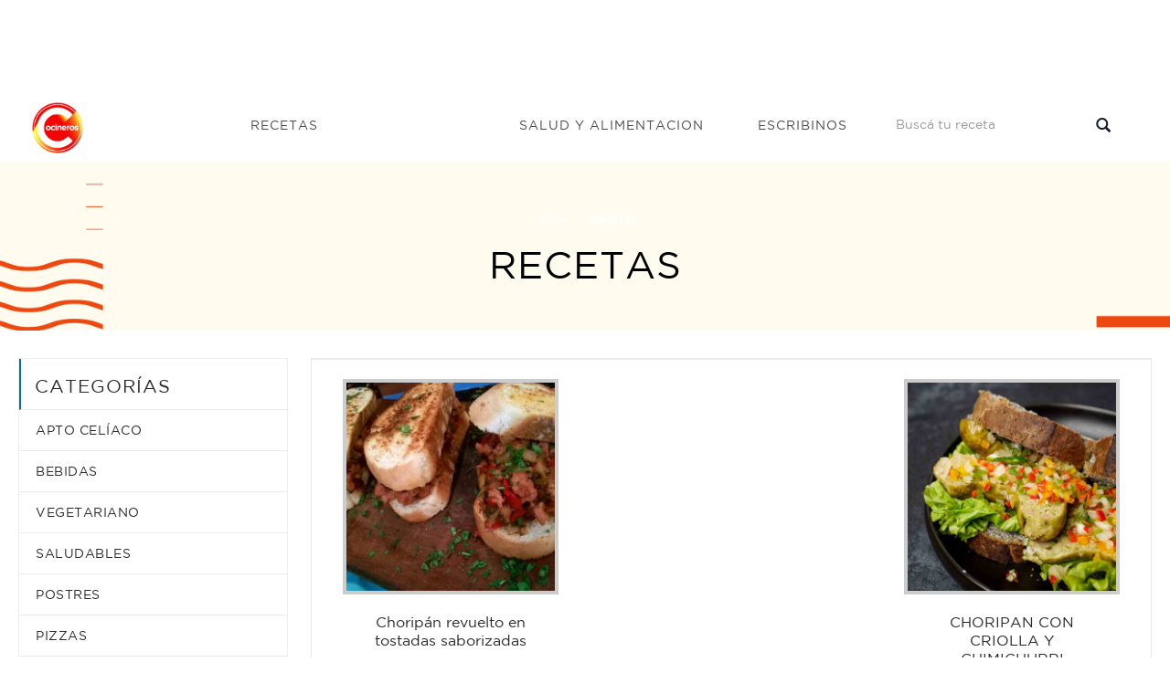

--- FILE ---
content_type: text/html; charset=UTF-8
request_url: https://cocinerosargentinos.com/tags/choripan
body_size: 6047
content:
<!DOCTYPE html>
<html lang="es">
<head>

            <script type='text/javascript' src='https://platform-api.sharethis.com/js/sharethis.js#property=5ecffc772978280013bc9db4&product=inline-share-buttons' async='async'></script>
    
    
    <meta charset="utf-8">
<title>Recetas - Cocineros Argentinos</title>
<meta name="viewport" content="width=device-width, initial-scale=1">
<meta name="description" content="Mirá todas las recetas que tenemos para vos. Las mejores comidas, entradas y postres explicadas por los que saben. Cocineros Argentinos.
">
<meta name="robots" content="*">
<link rel="apple-touch-icon" sizes="180x180" href="/img/favicon/logo-cocineros-2.png">
<link rel="icon" type="image/png" sizes="32x32" href="/img/favicon/logo-cocineros-2-32x32.webp">
<link rel="icon" type="image/png" sizes="16x16" href="/img/favicon/logo-cocineros-2-16x16.webp">
<link rel="manifest" href="/img/favicon/site.webmanifest">
<meta name="author" content="Kamecode">
<meta name="_token" content="wBnTt1dpX5mkVtgIY6g4kjIa07S18NTXGXsBnkTH">

<!-- CSS Style -->
<link rel="stylesheet" type="text/css" href="/css/front/bootstrap.min.css?16">
<link rel="stylesheet" type="text/css" href="/css/front/font-awesome.css?16" media="all">
<link rel="stylesheet" type="text/css" href="/css/front/revslider.css?16" >
<link rel="stylesheet" type="text/css" href="/css/front/owl.carousel.css?16">
<link rel="stylesheet" type="text/css" href="/css/front/owl.theme.css?16">
<link rel="stylesheet" type="text/css" href="/css/front/jquery.bxslider.css?16">
<link rel="stylesheet" type="text/css" href="/css/front/jquery.mobile-menu.css?16">
<link rel="stylesheet" type="text/css" href="/css/front/style.css?17" media="all">
<link rel="stylesheet" type="text/css" href="/css/front/responsive.css?16" media="all">
<link href="//fonts.googleapis.com/css?family=Merriweather:300,300i,400,400i,700" rel="stylesheet">
<link href="//fonts.googleapis.com/css?family=Oswald:300,400,500,600,700" rel="stylesheet">
<link href='//fonts.googleapis.com/css?family=Open+Sans:700,600,800,400' rel='stylesheet' type='text/css'>
<link href="//fonts.googleapis.com/css?family=Rubik:400,400i,500,500i,700,700i,900" rel="stylesheet">

      <link rel="canonical" href="https://cocinerosargentinos.com/tags/choripan" />

        <!-- Google tag (gtag.js) -->
    <script async src="https://www.googletagmanager.com/gtag/js?id=G-RJBTL86KRD"></script>
    <script>
    window.dataLayer = window.dataLayer || [];
    function gtag(){dataLayer.push(arguments);}
    gtag('js', new Date());

    gtag('config', 'G-RJBTL86KRD');
    </script>

    <script>function loadScript(a){var b=document.getElementsByTagName("head")[0],c=document.createElement("script");c.type="text/javascript",c.src="https://tracker.metricool.com/resources/be.js",c.onreadystatechange=a,c.onload=a,b.appendChild(c)}loadScript(function(){beTracker.t({hash:"247f856ff61ac619c16cf8317f5c355e"})});</script>
</head>
<body>
    <div id="overlay" class="" style="height: 0px;"></div>
    <div id="page">

        <header>
    
            <div style="text-align:center">
  <div class="container">
    <div class="row">
      <div class="col-lg-12">
        <script async src="https://pagead2.googlesyndication.com/pagead/js/adsbygoogle.js"></script> <!-- Horizontal - Home --> <ins class="adsbygoogle"      style="display:inline-block;width:728px;height:90px"      data-ad-client="ca-pub-8172712642573948"      data-ad-slot="7645885377"></ins> <script>      (adsbygoogle = window.adsbygoogle || []).push({}); </script>
      </div>
    </div>
  </div>
</div>    
    <div id="header" class="header-menu">
        <div class="container">
            <div class="header-container row container">
                <div class="logo" style="z-index: 9999">
                    <a href="/" title="index">
                        <div>
                            <picture>
                                <source srcset="/img/front/logo.webp" type="image/webp" />
                                <source srcset="/img/front/logo.png" type="image/png" />
                                <img src="/img/front/logo.png" alt="Cocineros Argentinos">
                            </picture>
                        </div>
                    </a>
                </div>
                <div class="fl-nav-menu">
                    <nav>
                        <div class="mm-toggle-wrap">
                            <div class="mm-toggle">
                                <i class="icon-align-justify"></i>
                                <span class="mm-label">Menu</span>
                            </div>
                        </div>
                        <div class="nav-inner">
                            <ul id="nav" class="hidden-xs">
                                <li class="mega-menu recetas mouseleave">
                                    <a class="level-top" href="/recetas">
                                        <span>Recetas</span>
                                    </a>
                                    <div class="level0-wrapper dropdown-6col">
                                        <div class="container">
                                            <div class="level0-wrapper2">
                                                <div class="col-1">
                                                    <div class="nav-block nav-block-center">
                                                        <ul class="level0">
                                                                                                                            <li class="level3 nav-6-1 parent item">
                                                                    <a href="/apto-celiaco">
                                                                        <span>Apto Celíaco</span>
                                                                    </a>
                                                                </li>
                                                                                                                            <li class="level3 nav-6-1 parent item">
                                                                    <a href="/bebidas">
                                                                        <span>Bebidas</span>
                                                                    </a>
                                                                </li>
                                                                                                                            <li class="level3 nav-6-1 parent item">
                                                                    <a href="/vegetariano">
                                                                        <span>Vegetariano</span>
                                                                    </a>
                                                                </li>
                                                                                                                            <li class="level3 nav-6-1 parent item">
                                                                    <a href="/saludables">
                                                                        <span>Saludables</span>
                                                                    </a>
                                                                </li>
                                                                                                                            <li class="level3 nav-6-1 parent item">
                                                                    <a href="/postres">
                                                                        <span>Postres</span>
                                                                    </a>
                                                                </li>
                                                                                                                            <li class="level3 nav-6-1 parent item">
                                                                    <a href="/pizzas">
                                                                        <span>Pizzas</span>
                                                                    </a>
                                                                </li>
                                                                                                                            <li class="level3 nav-6-1 parent item">
                                                                    <a href="/pescados-y-mariscos">
                                                                        <span>Pescados y Mariscos</span>
                                                                    </a>
                                                                </li>
                                                                                                                            <li class="level3 nav-6-1 parent item">
                                                                    <a href="/pasteleria">
                                                                        <span>Pastelería</span>
                                                                    </a>
                                                                </li>
                                                                                                                            <li class="level3 nav-6-1 parent item">
                                                                    <a href="/panes">
                                                                        <span>Panes</span>
                                                                    </a>
                                                                </li>
                                                                                                                            <li class="level3 nav-6-1 parent item">
                                                                    <a href="/arroces-y-pastas">
                                                                        <span>Arroces y pastas</span>
                                                                    </a>
                                                                </li>
                                                                                                                            <li class="level3 nav-6-1 parent item">
                                                                    <a href="/masas-saladas">
                                                                        <span>Masas Saladas</span>
                                                                    </a>
                                                                </li>
                                                                                                                            <li class="level3 nav-6-1 parent item">
                                                                    <a href="/internacionales">
                                                                        <span>Internacionales</span>
                                                                    </a>
                                                                </li>
                                                                                                                            <li class="level3 nav-6-1 parent item">
                                                                    <a href="/helados">
                                                                        <span>Helados</span>
                                                                    </a>
                                                                </li>
                                                                                                                            <li class="level3 nav-6-1 parent item">
                                                                    <a href="/hamburguesas">
                                                                        <span>Hamburguesas</span>
                                                                    </a>
                                                                </li>
                                                                                                                            <li class="level3 nav-6-1 parent item">
                                                                    <a href="/guisos-y-sopas">
                                                                        <span>Guisos y Sopas</span>
                                                                    </a>
                                                                </li>
                                                                                                                    </ul>
                                                    </div>
                                                </div>
                                                
                                            </div>
                                        </div>
                                    </div>
                                </li>
                                <li class="salud">
                                    <a class="level-top" href="/salud">
                                        <span>Salud y alimentacion</span>
                                    </a>
                                </li>
                                <li class="escribinos">
                                    <a class="level-top" href="/contacto">
                                        <span>Escribinos</span>
                                    </a>
                                </li>
                            </ul>
                        </div>
                    </nav>
                </div>
                <div class="fl-header-right buscador">
                    <div class="collapse navbar-collapse">
                        <form action="/busqueda" class="navbar-form active" role="search">
                            <div class="input-group">
                                <input type="text" class="form-control" name="q"
                                    placeholder="Buscá tu receta">
                                <span class="input-group-btn">
                                    <button type="submit" class="search-btn">
                                        <span class="glyphicon glyphicon-search">
                                            <span class="sr-only">Buscar...</span>
                                        </span>
                                    </button>
                                </span>
                            </div>
                        </form>
                    </div>
                </div>
            </div>
        </div>
    </div>
</header>
<div class="mm-search">
    <form action="/busqueda" id="search1" name="search">
        <div class="mm-search-container">
            <input type="text" class="form-control simple" placeholder="Buscá tu receta"
                name="q" id="srch-term">

            <button class="btn btn-default" type="submit"><i class="fa fa-search"></i> </button>

        </div>
    </form>
</div>

        
            <div class="page-heading" style="background-image:url(/img/recetas/recetas-bg.png)">
  <div class="breadcrumbs">
    <div class="container">
      <div class="row">
        <div class="col-xs-12">
          <ul>
            <li class="home">
              <a href="/" title="Cocineros Argentinos">Home</a> <span>&rsaquo; </span>
            </li>
                        <li class="category1601"> <strong>Recetas</strong> </li>
          </ul>
        </div>
        <!--col-xs-12-->
      </div>
      <!--row-->
    </div>
    <!--container-->
  </div>
  <div class="page-title">
    <h2>Recetas</h2>
  </div>
</div>



        
          <div class="clever-core-ads"></div>
  
  <section class="main-container col2-left-layout bounceInUp animated">
  <div class="container">
    <div class="row">
      <div class="col-main col-sm-9 col-sm-push-3 product-grid">
        <div class="pro-coloumn">

          <div class="category-description std">
            <div class="slider-items-products">
              <div id="category-desc-slider" class="product-flexslider hidden-buttons">
                <div class="slider-items slider-width-col1 owl-carousel owl-theme">
                  <div class="item">
                      <script async src="https://pagead2.googlesyndication.com/pagead/js/adsbygoogle.js"></script> <!-- Saludable - Cuadrado --> <ins class="adsbygoogle"      style="display:block"      data-ad-client="ca-pub-8172712642573948"      data-ad-slot="9569141448"      data-ad-format="auto"      data-full-width-responsive="true"></ins> <script>      (adsbygoogle = window.adsbygoogle || []).push({}); </script>
                      
                  </div>
                </div>
              </div>
            </div>
          </div>

          <article>
            <div class="category-products">
              <ul class="products-grid">
                                      <li class="item col-lg-4 col-md-3 col-sm-4 col-xs-6">
    <div class="item-inner">
        <div class="item-img recipe-frame">
            <div class="item-img-info">
                <a href="/economicas/choripan-revuelto-en-tostadas-saborizadas" title="Choripán revuelto en tostadas saborizadas" class="product-image">
                    <img src="/content/recipes/thumb/choripan-revuelto-en-tostadas-saborizadas.695.jpg" alt="Choripán revuelto en tostadas saborizadas"  title="Choripán revuelto en tostadas saborizadas">
                </a>
            </div>
        </div>
        <div class="item-info">
            <div class="info-inner">
                <div class="item-title">
                    <a href="/economicas/choripan-revuelto-en-tostadas-saborizadas" title="Choripán revuelto en tostadas saborizadas">
                      Choripán revuelto en tostadas saborizadas
                    </a>
                </div>
            </div>
        </div>
    </div>
</li>
                      
                                            <li class="item col-lg-4 col-md-3 col-sm-4 col-xs-6" data-metrics-container>
    <div class="item-inner">
        <script async src="https://pagead2.googlesyndication.com/pagead/js/adsbygoogle.js"></script> <!-- Cuadrado - Página de Receta --> <ins class="adsbygoogle"       style="display:block"       data-ad-client="ca-pub-8172712642573948"       data-ad-slot="1571431611"       data-ad-format="auto"       data-full-width-responsive="true"></ins> <script>       (adsbygoogle = window.adsbygoogle || []).push({}); </script>
    </div>
</li>
                     

                                           
                    
                                      <li class="item col-lg-4 col-md-3 col-sm-4 col-xs-6">
    <div class="item-inner">
        <div class="item-img recipe-frame">
            <div class="item-img-info">
                <a href="/salsas-y-dips/choripan-con-criolla-y-chimichurri" title="CHORIPAN CON CRIOLLA Y CHIMICHURRI" class="product-image">
                    <img src="/content/recipes/thumb/recipes.16684.jpeg" alt="CHORIPAN CON CRIOLLA Y CHIMICHURRI"  title="CHORIPAN CON CRIOLLA Y CHIMICHURRI">
                </a>
            </div>
        </div>
        <div class="item-info">
            <div class="info-inner">
                <div class="item-title">
                    <a href="/salsas-y-dips/choripan-con-criolla-y-chimichurri" title="CHORIPAN CON CRIOLLA Y CHIMICHURRI">
                      CHORIPAN CON CRIOLLA Y CHIMICHURRI
                    </a>
                </div>
            </div>
        </div>
    </div>
</li>
                      
                     

                                           
                    
                                      <li class="item col-lg-4 col-md-3 col-sm-4 col-xs-6">
    <div class="item-inner">
        <div class="item-img recipe-frame">
            <div class="item-img-info">
                <a href="/panes/pan-para-choripan" title="PAN PARA CHORIPAN" class="product-image">
                    <img src="/content/recipes/thumb/recipes.17810.jpg" alt="PAN PARA CHORIPAN"  title="PAN PARA CHORIPAN">
                </a>
            </div>
        </div>
        <div class="item-info">
            <div class="info-inner">
                <div class="item-title">
                    <a href="/panes/pan-para-choripan" title="PAN PARA CHORIPAN">
                      PAN PARA CHORIPAN
                    </a>
                </div>
            </div>
        </div>
    </div>
</li>
                      
                     

                                           
                    
                                      <li class="item col-lg-4 col-md-3 col-sm-4 col-xs-6">
    <div class="item-inner">
        <div class="item-img recipe-frame">
            <div class="item-img-info">
                <a href="/carne/choripanini" title="CHORIPANINI" class="product-image">
                    <img src="/content/recipes/thumb/recipes.19033.jpg" alt="CHORIPANINI"  title="CHORIPANINI">
                </a>
            </div>
        </div>
        <div class="item-info">
            <div class="info-inner">
                <div class="item-title">
                    <a href="/carne/choripanini" title="CHORIPANINI">
                      CHORIPANINI
                    </a>
                </div>
            </div>
        </div>
    </div>
</li>
                      
                     

                                            <li class="item col-lg-4 col-md-3 col-sm-4 col-xs-6" data-metrics-container>
    <div class="item-inner">
        <div data-metrics="true" data-section="3" data-position="3"></div>
    </div>
</li>
                                           
                    
                                      <li class="item col-lg-4 col-md-3 col-sm-4 col-xs-6">
    <div class="item-inner">
        <div class="item-img recipe-frame">
            <div class="item-img-info">
                <a href="/carne/choripan" title="CHORIPAN" class="product-image">
                    <img src="/content/recipes/thumb/recipes.19469.jpg" alt="CHORIPAN"  title="CHORIPAN">
                </a>
            </div>
        </div>
        <div class="item-info">
            <div class="info-inner">
                <div class="item-title">
                    <a href="/carne/choripan" title="CHORIPAN">
                      CHORIPAN
                    </a>
                </div>
            </div>
        </div>
    </div>
</li>
                      
                     

                                           
                    
                                </ul>
            </div>
            <div class="toolbar paginacion">
                <div class="display-product-option">
                  <div class="pages">
                    
                  </div>
                </div>
              </div>
          </article>

        </div>
      </div>

      <aside class="col-left sidebar col-sm-3 col-xs-12 col-sm-pull-9 wow bounceInUp animated">
  <div class="side-nav-categories">
    <div class="block-title">Categorías</div>
    <div class="box-content box-category">
      <ul>
                        <li> <a href="/apto-celiaco">Apto Celíaco</a> </li>
                        <li> <a href="/bebidas">Bebidas</a> </li>
                        <li> <a href="/vegetariano">Vegetariano</a> </li>
                        <li> <a href="/saludables">Saludables</a> </li>
                        <li> <a href="/postres">Postres</a> </li>
                        <li> <a href="/pizzas">Pizzas</a> </li>
                        <li> <a href="/pescados-y-mariscos">Pescados y Mariscos</a> </li>
                        <li> <a href="/pasteleria">Pastelería</a> </li>
                        <li> <a href="/panes">Panes</a> </li>
                        <li> <a href="/arroces-y-pastas">Arroces y pastas</a> </li>
                        <li> <a href="/masas-saladas">Masas Saladas</a> </li>
                        <li> <a href="/internacionales">Internacionales</a> </li>
                        <li> <a href="/helados">Helados</a> </li>
                        <li> <a href="/hamburguesas">Hamburguesas</a> </li>
                        <li> <a href="/guisos-y-sopas">Guisos y Sopas</a> </li>
                        <li> <a href="/frituras">Frituras</a> </li>
                        <li> <a href="/fiestas">Fiestas</a> </li>
                        <li> <a href="/ensaladas">Ensaladas</a> </li>
                        <li> <a href="/economicas">Económicas</a> </li>
                        <li> <a href="/carne">Carne</a> </li>
                        <li> <a href="/pollo">Pollo</a> </li>
                </ul>
    </div>
  </div>
</aside>    </div>
  </div>
</section>
        <footer style="margin-top:50px; padding-top:30px;">
    <!-- BEGIN INFORMATIVE FOOTER -->
    <div class="footer-inner">

      <div class="footer-middle">
        <div class="container">
          <div class="row">
            <div class="col-md-3 col-sm-6">
              <div class="footer-column">
                <p>Navegación</p>
                <ul class="links">
                  <li><a href="/recetas" title="Recetas - Cocineros Argentinos">Recetas</a></li>
                  
                  
                  
                  <li><a href="/contacto" title="Escribinos - Cocineros Argentinos">Escribinos</a></li>
                </ul>
              </div>
	    </div>
	    
            <div class="col-md-3 col-sm-6">
              <div class="footer-column">
                <p>Seguinos en las redes</p>
                <ul class="links social">
                   <li style=" display:inline-block;" class="fb"><a href="https://www.facebook.com/CocinerosArgentinos" target="_blank"></a></li>
                   <li style=" display:inline-block;" class="tw"><a href="https://twitter.com/cocinerosarg" target="_blank"></a></li>
                   <li style=" display:inline-block;" class="youtube"><a href="https://www.youtube.com/channel/UCb8W2JPNwMtV4xA0LFb3LUw" target="_blank"></a></li>
                   <li style=" display:inline-block;" class="instagram"><a href="https://www.instagram.com/cocinerosarg" target="_blank"></a></li>
                </ul>
              </div>
            </div>
            <div class="col-md-3 col-sm-6">
              <div class="footer-column">
                <ul class="links">
                    <li style='font-size:10px;'>© 2026 cocinerosargentinos.com</li>
                    <li style='font-size:10px;'>Todos los derechos reservados</li>
                    <li style='font-size:10px;'>Desarrollado por <a href="https://cexar.io" target="_blank" style="font-size:11px;display:inline;color:lightblue;">cexar.io</a> </li>
                </ul>
              </div>
            </div>

          </div>
        </div>
      </div>

      <!--container-->
    </div>
    <!--footer-inner-->

    <!--footer-middle-->

    <!--footer-bottom-->
    <!-- BEGIN SIMPLE FOOTER -->
  </footer>

    </div>

    <!-- Mobile Menu-->
<div id="mobile-menu">
  <ul>
    <span class=""><i class="close-menu fa fa-times fa-lg"></i></span>
    <li>
      <div class=""><a href="/">Home</a> </div>
    </li>

    <li><div class="home">
      <a href="/recetas">Recetas</a>
    </div>
      <ul>
                        <li><a href="/apto-celiaco">Apto Celíaco</a></li>
                        <li><a href="/bebidas">Bebidas</a></li>
                        <li><a href="/vegetariano">Vegetariano</a></li>
                        <li><a href="/saludables">Saludables</a></li>
                        <li><a href="/postres">Postres</a></li>
                        <li><a href="/pizzas">Pizzas</a></li>
                        <li><a href="/pescados-y-mariscos">Pescados y Mariscos</a></li>
                        <li><a href="/pasteleria">Pastelería</a></li>
                        <li><a href="/panes">Panes</a></li>
                        <li><a href="/arroces-y-pastas">Arroces y pastas</a></li>
                        <li><a href="/masas-saladas">Masas Saladas</a></li>
                        <li><a href="/internacionales">Internacionales</a></li>
                        <li><a href="/helados">Helados</a></li>
                        <li><a href="/hamburguesas">Hamburguesas</a></li>
                        <li><a href="/guisos-y-sopas">Guisos y Sopas</a></li>
                        <li><a href="/frituras">Frituras</a></li>
                        <li><a href="/fiestas">Fiestas</a></li>
                        <li><a href="/ensaladas">Ensaladas</a></li>
                        <li><a href="/economicas">Económicas</a></li>
                        <li><a href="/carne">Carne</a></li>
                        <li><a href="/pollo">Pollo</a></li>
                </ul>
    </li>
    <li><div class=""><a href="/salud">Salud y Alimentacion</a></div></li>
    <li><div class=""><a href="/contacto">Escribinos</a></div></li>
  </ul>

</div>


    <!-- JavaScript -->

<!-- ddd -->
<script data-cfasync="false" type="text/javascript" id="clever-core">
    /* <![CDATA[ */
    (function (document, window) {
        var a, c = document.createElement("script"), f = window.frameElement;

        c.id = "CleverCoreLoader63044";
        c.src = "//scripts.cleverwebserver.com/202d02c7ae1a7627830a66a20afb5544.js";

        c.async = !0;
        c.type = "text/javascript";
        c.setAttribute("data-target", window.name || (f && f.getAttribute("id")));
        c.setAttribute("data-callback", "put-your-callback-macro-here");

        try {
            a = parent.document.getElementsByTagName("script")[0] || document.getElementsByTagName("script")[0];
        } catch (e) {
            a = !1;
        }

        a || (a = document.getElementsByTagName("head")[0] || document.getElementsByTagName("body")[0]);
        a.parentNode.insertBefore(c, a);
    })(document, window);
    /* ]]> */
</script>

<!-- metricool -->
<script>function loadScript(a){var b=document.getElementsByTagName("head")[0],c=document.createElement("script");c.type="text/javascript",c.src="https://tracker.metricool.com/resources/be.js",c.onreadystatechange=a,c.onload=a,b.appendChild(c)}loadScript(function(){beTracker.t({hash:"e61a85a0704b6b2d102746bef649892d"})});</script>

<script src="/js/front/jquery.min.js?8"></script>
<script>
    jQuery.ajaxSetup({
        headers: {
            'X-CSRF-TOKEN': jQuery('meta[name="_token"]').attr('content')
        }
    });
</script>
<script src="/js/front/bootstrap.min.js?8"></script>
<script src="/js/front/parallax.js?8"></script>
<script src="/js/front/revslider.js?8"></script>
<script src="/js/front/common.js?8"></script>
<script src="/js/front/jquery.bxslider.min.js?8"></script>
<script src="/js/front/owl.carousel.min.js?8"></script>
<script src="/js/front/jquery.mobile-menu.min.js?8"></script>
<script src="/js/front/countdown.js?8"></script>
<script src="/js/front/newsletter.js?9"></script>
<script src="/js/front/metrics.js?9"></script>
<script src="/js/front/kame-swipe.js?8"></script>
<script src="/js/front/mailcheck.min.js?8"></script>

<script>
    jQuery(document).ready(function(){
        // Search navbar fixed ONLY ON MOBILE and scroll
        var target = jQuery(".mm-search");
        jQuery(document).on("scroll",function(){
            if (! window.matchMedia("(max-width: 768px)").matches) {
                target.removeClass("fixed");
                return;
            }

            headerHeight = jQuery("header").height()
            // var value = jQuery(this).scrollTop() + jQuery('.mm-search').height();
            // var body = jQuery(window).scrollTop();
            // console.log(value);
            // console.log(body);
            // // console.log(search);
            if (jQuery(window).scrollTop() > headerHeight) {
                target.addClass("fixed");
            }else{
                target.removeClass("fixed");
            }
        })

        jQuery("li.mega-menu.recetas").on("mouseleave", function(){
            jQuery(this).addClass("mouseleave");
        })


        jQuery('#thm-rev-slider').show().revolution({
            dottedOverlay: 'none',
            delay: 5000,
            startwidth: 0,
            startheight:750,

            hideThumbs: 200,
            thumbWidth: 200,
            thumbHeight: 50,
            thumbAmount: 2,

            navigationType: 'thumb',
            navigationArrows: 'solo',
            navigationStyle: 'round',

            touchenabled: 'on',
            onHoverStop: 'on',

            swipe_velocity: 0.7,
            swipe_min_touches: 1,
            swipe_max_touches: 1,
            drag_block_vertical: false,

            spinner: 'spinner0',
            keyboardNavigation: 'off',

            navigationHAlign: 'center',
            navigationVAlign: 'bottom',
            navigationHOffset: 0,
            navigationVOffset: 20,

            soloArrowLeftHalign: 'left',
            soloArrowLeftValign: 'center',
            soloArrowLeftHOffset: 20,
            soloArrowLeftVOffset: 0,

            soloArrowRightHalign: 'right',
            soloArrowRightValign: 'center',
            soloArrowRightHOffset: 20,
            soloArrowRightVOffset: 0,

            shadow: 0,
            fullWidth: 'on',
            fullScreen: 'on',

            stopLoop: 'off',
            stopAfterLoops: -1,
            stopAtSlide: -1,

            shuffle: 'off',

            autoHeight: 'on',
            forceFullWidth: 'off',
            fullScreenAlignForce: 'off',
            minFullScreenHeight: 0,
            hideNavDelayOnMobile: 1500,

            hideThumbsOnMobile: 'off',
            hideBulletsOnMobile: 'off',
            hideArrowsOnMobile: 'off',
            hideThumbsUnderResolution: 0,

            hideSliderAtLimit: 0,
            hideCaptionAtLimit: 0,
            hideAllCaptionAtLilmit: 0,
            startWithSlide: 0,
            fullScreenOffsetContainer: ''
        });
    });
</script>
<script>
    function HideMe()
    {
        jQuery('.popup1').hide();
        jQuery('#fade').hide();
    }
</script>


    
    
    <script>
  jQuery(document).on('kameSwipeLeft', function () {
    jQuery(".overlay").click();
  });
</script>

<script defer src="https://static.cloudflareinsights.com/beacon.min.js/vcd15cbe7772f49c399c6a5babf22c1241717689176015" integrity="sha512-ZpsOmlRQV6y907TI0dKBHq9Md29nnaEIPlkf84rnaERnq6zvWvPUqr2ft8M1aS28oN72PdrCzSjY4U6VaAw1EQ==" data-cf-beacon='{"version":"2024.11.0","token":"2f3237017d9f47c2af6aec37a1f04ad5","r":1,"server_timing":{"name":{"cfCacheStatus":true,"cfEdge":true,"cfExtPri":true,"cfL4":true,"cfOrigin":true,"cfSpeedBrain":true},"location_startswith":null}}' crossorigin="anonymous"></script>
</body>
</html>


--- FILE ---
content_type: text/html; charset=utf-8
request_url: https://www.google.com/recaptcha/api2/aframe
body_size: 265
content:
<!DOCTYPE HTML><html><head><meta http-equiv="content-type" content="text/html; charset=UTF-8"></head><body><script nonce="ckWTqR_mlFQt7f83BPtoig">/** Anti-fraud and anti-abuse applications only. See google.com/recaptcha */ try{var clients={'sodar':'https://pagead2.googlesyndication.com/pagead/sodar?'};window.addEventListener("message",function(a){try{if(a.source===window.parent){var b=JSON.parse(a.data);var c=clients[b['id']];if(c){var d=document.createElement('img');d.src=c+b['params']+'&rc='+(localStorage.getItem("rc::a")?sessionStorage.getItem("rc::b"):"");window.document.body.appendChild(d);sessionStorage.setItem("rc::e",parseInt(sessionStorage.getItem("rc::e")||0)+1);localStorage.setItem("rc::h",'1770007315302');}}}catch(b){}});window.parent.postMessage("_grecaptcha_ready", "*");}catch(b){}</script></body></html>